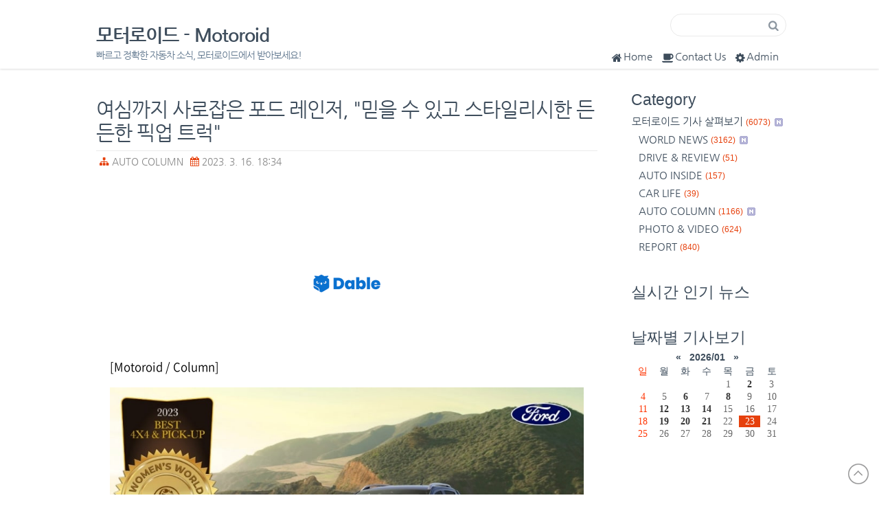

--- FILE ---
content_type: text/html;charset=UTF-8
request_url: https://motoroid.tistory.com/3597
body_size: 61856
content:
<!DOCTYPE html>
<html lang="ko">
                                                                                <head>
                <script type="text/javascript">if (!window.T) { window.T = {} }
window.T.config = {"TOP_SSL_URL":"https://www.tistory.com","PREVIEW":false,"ROLE":"guest","PREV_PAGE":"","NEXT_PAGE":"","BLOG":{"id":2350605,"name":"motoroid","title":"모터로이드 - Motoroid","isDormancy":false,"nickName":"모터로이드 - Motoroid","status":"open","profileStatus":"normal"},"NEED_COMMENT_LOGIN":false,"COMMENT_LOGIN_CONFIRM_MESSAGE":"","LOGIN_URL":"https://www.tistory.com/auth/login/?redirectUrl=https://motoroid.tistory.com/3597","DEFAULT_URL":"https://motoroid.tistory.com","USER":{"name":null,"homepage":null,"id":0,"profileImage":null},"SUBSCRIPTION":{"status":"none","isConnected":false,"isPending":false,"isWait":false,"isProcessing":false,"isNone":true},"IS_LOGIN":false,"HAS_BLOG":false,"IS_SUPPORT":false,"IS_SCRAPABLE":false,"TOP_URL":"http://www.tistory.com","JOIN_URL":"https://www.tistory.com/member/join","PHASE":"prod","ROLE_GROUP":"visitor"};
window.T.entryInfo = {"entryId":3597,"isAuthor":false,"categoryId":666141,"categoryLabel":"AUTO COLUMN"};
window.appInfo = {"domain":"tistory.com","topUrl":"https://www.tistory.com","loginUrl":"https://www.tistory.com/auth/login","logoutUrl":"https://www.tistory.com/auth/logout"};
window.initData = {};

window.TistoryBlog = {
    basePath: "",
    url: "https://motoroid.tistory.com",
    tistoryUrl: "https://motoroid.tistory.com",
    manageUrl: "https://motoroid.tistory.com/manage",
    token: "Njm2DgesJhnBOv5G+KpTFwmd5dfVtC8x97Ak4UAJT8C1dnnlJGlt2quOVfkuYXRv"
};
var servicePath = "";
var blogURL = "";</script>

                
                
                
                        <!-- BusinessLicenseInfo - START -->
        
            <link href="https://tistory1.daumcdn.net/tistory_admin/userblog/userblog-7c7a62cfef2026f12ec313f0ebcc6daafb4361d7/static/plugin/BusinessLicenseInfo/style.css" rel="stylesheet" type="text/css"/>

            <script>function switchFold(entryId) {
    var businessLayer = document.getElementById("businessInfoLayer_" + entryId);

    if (businessLayer) {
        if (businessLayer.className.indexOf("unfold_license") > 0) {
            businessLayer.className = "business_license_layer";
        } else {
            businessLayer.className = "business_license_layer unfold_license";
        }
    }
}
</script>

        
        <!-- BusinessLicenseInfo - END -->
        <!-- DaumShow - START -->
        <style type="text/css">#daumSearchBox {
    height: 21px;
    background-image: url(//i1.daumcdn.net/imgsrc.search/search_all/show/tistory/plugin/bg_search2_2.gif);
    margin: 5px auto;
    padding: 0;
}

#daumSearchBox input {
    background: none;
    margin: 0;
    padding: 0;
    border: 0;
}

#daumSearchBox #daumLogo {
    width: 34px;
    height: 21px;
    float: left;
    margin-right: 5px;
    background-image: url(//i1.daumcdn.net/img-media/tistory/img/bg_search1_2_2010ci.gif);
}

#daumSearchBox #show_q {
    background-color: transparent;
    border: none;
    font: 12px Gulim, Sans-serif;
    color: #555;
    margin-top: 4px;
    margin-right: 15px;
    float: left;
}

#daumSearchBox #show_btn {
    background-image: url(//i1.daumcdn.net/imgsrc.search/search_all/show/tistory/plugin/bt_search_2.gif);
    width: 37px;
    height: 21px;
    float: left;
    margin: 0;
    cursor: pointer;
    text-indent: -1000em;
}
</style>

        <!-- DaumShow - END -->

<!-- PreventCopyContents - START -->
<meta content="no" http-equiv="imagetoolbar"/>

<!-- PreventCopyContents - END -->

<!-- System - START -->
<script src="//pagead2.googlesyndication.com/pagead/js/adsbygoogle.js" async="async" data-ad-host="ca-host-pub-9691043933427338" data-ad-client="ca-pub-1284292407904724"></script>
<!-- System - END -->

        <!-- GoogleSearchConsole - START -->
        
<!-- BEGIN GOOGLE_SITE_VERIFICATION -->
<meta name="google-site-verification" content="HgM3ZTxWHxNSrbWQ6a2GuYZFQA3pVPZVDtLtKtR4pAs"/>
<!-- END GOOGLE_SITE_VERIFICATION -->

        <!-- GoogleSearchConsole - END -->

        <!-- TistoryProfileLayer - START -->
        <link href="https://tistory1.daumcdn.net/tistory_admin/userblog/userblog-7c7a62cfef2026f12ec313f0ebcc6daafb4361d7/static/plugin/TistoryProfileLayer/style.css" rel="stylesheet" type="text/css"/>
<script type="text/javascript" src="https://tistory1.daumcdn.net/tistory_admin/userblog/userblog-7c7a62cfef2026f12ec313f0ebcc6daafb4361d7/static/plugin/TistoryProfileLayer/script.js"></script>

        <!-- TistoryProfileLayer - END -->

                
                <meta http-equiv="X-UA-Compatible" content="IE=Edge">
<meta name="format-detection" content="telephone=no">
<script src="//t1.daumcdn.net/tistory_admin/lib/jquery/jquery-3.5.1.min.js" integrity="sha256-9/aliU8dGd2tb6OSsuzixeV4y/faTqgFtohetphbbj0=" crossorigin="anonymous"></script>
<script type="text/javascript" src="//t1.daumcdn.net/tiara/js/v1/tiara-1.2.0.min.js"></script><meta name="referrer" content="always"/>
<meta name="google-adsense-platform-account" content="ca-host-pub-9691043933427338"/>
<meta name="google-adsense-platform-domain" content="tistory.com"/>
<meta name="google-adsense-account" content="ca-pub-1284292407904724"/>
<meta name="dable:item_id" content="3597"/>
<meta name="article:published_time" content="2023-03-16T18:34:12+09:00"/>
<meta name="description" content="[Motoroid / Column] 포드 레인저가 전 세계 여성들이 뽑은 '2023 여성 세계 올해의 차'에 선정됐다. 여성 세계 올해의 차(2023 WWCOTY) 선정은 5개 대륙 45개국에서 온 63명의 여성 기자들로 구성된 심사위원단에 의해 투표로 결정된다. 이들은 자동차 산업을 통틀어 전원 여자로 구성된 유일한 심사위원단이다. 판정 기준은 안전성, 주행, 편의성, 디자인, 연비, 환경에 미치는 영향, 가성비의 7가지 범주로 평가된다. 레인저의 다양한 능력에 깊은 인상을 받은 WWCOTY 심사위원들은 레인저에 대해 &quot;믿을 수 있고, 스타일리시하며 카리스마 있는 픽업&quot;이라 평가했으며, &quot;어떤 지형에서도 쉽게 주행하는 오프로드 차량으로서의 효율성과 더불어 화물칸을 필두로 한 실용성까지 챙겼다&quot;고 강조했.."/>
<meta property="og:type" content="article"/>
<meta property="og:url" content="https://motoroid.tistory.com/3597"/>
<meta property="og.article.author" content="모터로이드 - Motoroid"/>
<meta property="og:site_name" content="모터로이드 - Motoroid"/>
<meta property="og:title" content="여심까지 사로잡은 포드 레인저, &quot;믿을 수 있고 스타일리시한 든든한 픽업 트럭&quot;"/>
<meta name="by" content="모터로이드 - Motoroid"/>
<meta property="og:description" content="[Motoroid / Column] 포드 레인저가 전 세계 여성들이 뽑은 '2023 여성 세계 올해의 차'에 선정됐다. 여성 세계 올해의 차(2023 WWCOTY) 선정은 5개 대륙 45개국에서 온 63명의 여성 기자들로 구성된 심사위원단에 의해 투표로 결정된다. 이들은 자동차 산업을 통틀어 전원 여자로 구성된 유일한 심사위원단이다. 판정 기준은 안전성, 주행, 편의성, 디자인, 연비, 환경에 미치는 영향, 가성비의 7가지 범주로 평가된다. 레인저의 다양한 능력에 깊은 인상을 받은 WWCOTY 심사위원들은 레인저에 대해 &quot;믿을 수 있고, 스타일리시하며 카리스마 있는 픽업&quot;이라 평가했으며, &quot;어떤 지형에서도 쉽게 주행하는 오프로드 차량으로서의 효율성과 더불어 화물칸을 필두로 한 실용성까지 챙겼다&quot;고 강조했.."/>
<meta property="og:image" content="https://img1.daumcdn.net/thumb/R800x0/?scode=mtistory2&fname=https%3A%2F%2Fblog.kakaocdn.net%2Fdna%2FwKBk0%2Fbtr37ArgJCe%2FAAAAAAAAAAAAAAAAAAAAAH4zflAGbUhfYk6BOApER4kT8xDVJNg_aLBSVnWqxIJz%2Fimg.jpg%3Fcredential%3DyqXZFxpELC7KVnFOS48ylbz2pIh7yKj8%26expires%3D1769871599%26allow_ip%3D%26allow_referer%3D%26signature%3DGtjf0yZK%252BOoiErmaPu%252BxLK9qL%252Bw%253D"/>
<meta property="article:section" content="'자동차'"/>
<meta name="twitter:card" content="summary_large_image"/>
<meta name="twitter:site" content="@TISTORY"/>
<meta name="twitter:title" content="여심까지 사로잡은 포드 레인저, &quot;믿을 수 있고 스타일리시한 든든한 픽업 트럭&quot;"/>
<meta name="twitter:description" content="[Motoroid / Column] 포드 레인저가 전 세계 여성들이 뽑은 '2023 여성 세계 올해의 차'에 선정됐다. 여성 세계 올해의 차(2023 WWCOTY) 선정은 5개 대륙 45개국에서 온 63명의 여성 기자들로 구성된 심사위원단에 의해 투표로 결정된다. 이들은 자동차 산업을 통틀어 전원 여자로 구성된 유일한 심사위원단이다. 판정 기준은 안전성, 주행, 편의성, 디자인, 연비, 환경에 미치는 영향, 가성비의 7가지 범주로 평가된다. 레인저의 다양한 능력에 깊은 인상을 받은 WWCOTY 심사위원들은 레인저에 대해 &quot;믿을 수 있고, 스타일리시하며 카리스마 있는 픽업&quot;이라 평가했으며, &quot;어떤 지형에서도 쉽게 주행하는 오프로드 차량으로서의 효율성과 더불어 화물칸을 필두로 한 실용성까지 챙겼다&quot;고 강조했.."/>
<meta property="twitter:image" content="https://img1.daumcdn.net/thumb/R800x0/?scode=mtistory2&fname=https%3A%2F%2Fblog.kakaocdn.net%2Fdna%2FwKBk0%2Fbtr37ArgJCe%2FAAAAAAAAAAAAAAAAAAAAAH4zflAGbUhfYk6BOApER4kT8xDVJNg_aLBSVnWqxIJz%2Fimg.jpg%3Fcredential%3DyqXZFxpELC7KVnFOS48ylbz2pIh7yKj8%26expires%3D1769871599%26allow_ip%3D%26allow_referer%3D%26signature%3DGtjf0yZK%252BOoiErmaPu%252BxLK9qL%252Bw%253D"/>
<meta content="https://motoroid.tistory.com/3597" property="dg:plink" content="https://motoroid.tistory.com/3597"/>
<meta name="plink"/>
<meta name="title" content="여심까지 사로잡은 포드 레인저, &quot;믿을 수 있고 스타일리시한 든든한 픽업 트럭&quot;"/>
<meta name="article:media_name" content="모터로이드 - Motoroid"/>
<meta property="article:mobile_url" content="https://motoroid.tistory.com/m/3597"/>
<meta property="article:pc_url" content="https://motoroid.tistory.com/3597"/>
<meta property="article:mobile_view_url" content="https://motoroid.tistory.com/m/3597"/>
<meta property="article:pc_view_url" content="https://motoroid.tistory.com/3597"/>
<meta property="article:talk_channel_view_url" content="https://motoroid.tistory.com/m/3597"/>
<meta property="article:pc_service_home" content="https://www.tistory.com"/>
<meta property="article:mobile_service_home" content="https://www.tistory.com/m"/>
<meta property="article:txid" content="2350605_3597"/>
<meta property="article:published_time" content="2023-03-16T18:34:12+09:00"/>
<meta property="og:regDate" content="20230316063412"/>
<meta property="article:modified_time" content="2023-03-16T18:34:12+09:00"/>
<script type="module" src="https://tistory1.daumcdn.net/tistory_admin/userblog/userblog-7c7a62cfef2026f12ec313f0ebcc6daafb4361d7/static/pc/dist/index.js" defer=""></script>
<script type="text/javascript" src="https://tistory1.daumcdn.net/tistory_admin/userblog/userblog-7c7a62cfef2026f12ec313f0ebcc6daafb4361d7/static/pc/dist/index-legacy.js" defer="" nomodule="true"></script>
<script type="text/javascript" src="https://tistory1.daumcdn.net/tistory_admin/userblog/userblog-7c7a62cfef2026f12ec313f0ebcc6daafb4361d7/static/pc/dist/polyfills-legacy.js" defer="" nomodule="true"></script>
<link rel="stylesheet" type="text/css" href="https://t1.daumcdn.net/tistory_admin/www/style/font.css"/>
<link rel="stylesheet" type="text/css" href="https://tistory1.daumcdn.net/tistory_admin/userblog/userblog-7c7a62cfef2026f12ec313f0ebcc6daafb4361d7/static/style/content.css"/>
<link rel="stylesheet" type="text/css" href="https://tistory1.daumcdn.net/tistory_admin/userblog/userblog-7c7a62cfef2026f12ec313f0ebcc6daafb4361d7/static/pc/dist/index.css"/>
<script type="text/javascript">(function() {
    var tjQuery = jQuery.noConflict(true);
    window.tjQuery = tjQuery;
    window.orgjQuery = window.jQuery; window.jQuery = tjQuery;
    window.jQuery = window.orgjQuery; delete window.orgjQuery;
})()</script>
<script type="text/javascript" src="https://tistory1.daumcdn.net/tistory_admin/userblog/userblog-7c7a62cfef2026f12ec313f0ebcc6daafb4361d7/static/script/base.js"></script>
<script type="text/javascript" src="//developers.kakao.com/sdk/js/kakao.min.js"></script>

                
<meta name="naver-site-verification" content="cdae67a1dcc0080ff85550fdab908cc7ed9bebe6"/>
<meta name="google-site-verification" content="WXwCQ2W-ulT5BfRvWfwRJWoH3331zNmD0i88fmtcA40" />
<meta charset="utf-8">
<meta http-equiv="X-UA-Compatible" content="IE=edge,chrome=1">
<meta name="viewport" content="width=device-width, initial-scale=1, maximum-scale=2, user-scalable=yes">
<meta name="author" content="모터로이드 - Motoroid">
<meta name="generator" content="모터로이드 - Motoroid">
<meta name="description" content="빠르고 정확한 자동차 소식, 모터로이드에서 받아보세요!">
<meta property="fb:app_id" content="1472176256407209" />
<title>모터로이드</title>
<link rel="shortcut icon" href="https://tistory1.daumcdn.net/tistory/2350605/skin/images/daisy.ico" />
<link rel="alternate" type="application/rss+xml" title="모터로이드 - Motoroid" href="https://motoroid.tistory.com/rss">
<!-- Fonts START -->
<link href="http://fonts.googleapis.com/css?family=Open+Sans:300,400,600,700|PT+Sans+Narrow|Source+Sans+Pro:200,300,400,600,700,900&amp;subset=all" rel="stylesheet" type="text/css">
<!-- Fonts END -->
<link rel="stylesheet" href="https://tistory1.daumcdn.net/tistory/2350605/skin/images/font-awesome.min.css?_version_=1738440454">
<link rel="stylesheet" href="https://tistory1.daumcdn.net/tistory/2350605/skin/style.css?_version_=1738440454">
<!--[if lt IE 9]>
<script async src="//cdnjs.cloudflare.com/ajax/libs/html5shiv/3.7.2/html5shiv.min.js"></script>
<script src="https://oss.maxcdn.com/respond/1.4.2/respond.min.js"></script>
<![endif]-->
<script type="text/javascript" src="https://ajax.googleapis.com/ajax/libs/jquery/1.8.3/jquery.min.js"></script>
<script type="text/javascript">
    function showHideLayers() { //v9.0
      var i,p,v,obj,args=showHideLayers.arguments;
      for (i=0; i<(args.length-2); i+=3) 
      with (document) if (getElementById && ((obj=getElementById(args[i]))!=null)) { v=args[i+2];
        if (obj.style) { obj=obj.style; v=(v=='show')?'block':(v=='hide')?'none':v; }
        obj.display=v; }
    }
</script>
<script type="text/javascript">
if (navigator.userAgent.match(/IEMobile\/10\.0/)) {
  var msViewportStyle = document.createElement('style')
  msViewportStyle.appendChild(
    document.createTextNode(
      '@-ms-viewport{width:auto!important}'
    )
  )
  document.querySelector('head').appendChild(msViewportStyle)
}
</script>
	
	<script data-ad-client="ca-pub-1284292407904724" async src="https://pagead2.googlesyndication.com/pagead/js/adsbygoogle.js"></script>

<script async src="https://pagead2.googlesyndication.com/pagead/js/adsbygoogle.js?client=ca-pub-1284292407904724"
     crossorigin="anonymous"></script>

     <meta name="naver-site-verification" content="d013b23465dff5ecfa4db8d8addc0977800cd84d" />


                
                
                <style type="text/css">.another_category {
    border: 1px solid #E5E5E5;
    padding: 10px 10px 5px;
    margin: 10px 0;
    clear: both;
}

.another_category h4 {
    font-size: 12px !important;
    margin: 0 !important;
    border-bottom: 1px solid #E5E5E5 !important;
    padding: 2px 0 6px !important;
}

.another_category h4 a {
    font-weight: bold !important;
}

.another_category table {
    table-layout: fixed;
    border-collapse: collapse;
    width: 100% !important;
    margin-top: 10px !important;
}

* html .another_category table {
    width: auto !important;
}

*:first-child + html .another_category table {
    width: auto !important;
}

.another_category th, .another_category td {
    padding: 0 0 4px !important;
}

.another_category th {
    text-align: left;
    font-size: 12px !important;
    font-weight: normal;
    word-break: break-all;
    overflow: hidden;
    line-height: 1.5;
}

.another_category td {
    text-align: right;
    width: 80px;
    font-size: 11px;
}

.another_category th a {
    font-weight: normal;
    text-decoration: none;
    border: none !important;
}

.another_category th a.current {
    font-weight: bold;
    text-decoration: none !important;
    border-bottom: 1px solid !important;
}

.another_category th span {
    font-weight: normal;
    text-decoration: none;
    font: 10px Tahoma, Sans-serif;
    border: none !important;
}

.another_category_color_gray, .another_category_color_gray h4 {
    border-color: #E5E5E5 !important;
}

.another_category_color_gray * {
    color: #909090 !important;
}

.another_category_color_gray th a.current {
    border-color: #909090 !important;
}

.another_category_color_gray h4, .another_category_color_gray h4 a {
    color: #737373 !important;
}

.another_category_color_red, .another_category_color_red h4 {
    border-color: #F6D4D3 !important;
}

.another_category_color_red * {
    color: #E86869 !important;
}

.another_category_color_red th a.current {
    border-color: #E86869 !important;
}

.another_category_color_red h4, .another_category_color_red h4 a {
    color: #ED0908 !important;
}

.another_category_color_green, .another_category_color_green h4 {
    border-color: #CCE7C8 !important;
}

.another_category_color_green * {
    color: #64C05B !important;
}

.another_category_color_green th a.current {
    border-color: #64C05B !important;
}

.another_category_color_green h4, .another_category_color_green h4 a {
    color: #3EA731 !important;
}

.another_category_color_blue, .another_category_color_blue h4 {
    border-color: #C8DAF2 !important;
}

.another_category_color_blue * {
    color: #477FD6 !important;
}

.another_category_color_blue th a.current {
    border-color: #477FD6 !important;
}

.another_category_color_blue h4, .another_category_color_blue h4 a {
    color: #1960CA !important;
}

.another_category_color_violet, .another_category_color_violet h4 {
    border-color: #E1CEEC !important;
}

.another_category_color_violet * {
    color: #9D64C5 !important;
}

.another_category_color_violet th a.current {
    border-color: #9D64C5 !important;
}

.another_category_color_violet h4, .another_category_color_violet h4 a {
    color: #7E2CB5 !important;
}
</style>

                
                <link rel="stylesheet" type="text/css" href="https://tistory1.daumcdn.net/tistory_admin/userblog/userblog-7c7a62cfef2026f12ec313f0ebcc6daafb4361d7/static/style/revenue.css"/>
<link rel="canonical" href="https://motoroid.tistory.com/3597"/>

<!-- BEGIN STRUCTURED_DATA -->
<script type="application/ld+json">
    {"@context":"http://schema.org","@type":"BlogPosting","mainEntityOfPage":{"@id":"https://motoroid.tistory.com/3597","name":null},"url":"https://motoroid.tistory.com/3597","headline":"여심까지 사로잡은 포드 레인저, &quot;믿을 수 있고 스타일리시한 든든한 픽업 트럭&quot;","description":"[Motoroid / Column] 포드 레인저가 전 세계 여성들이 뽑은 '2023 여성 세계 올해의 차'에 선정됐다. 여성 세계 올해의 차(2023 WWCOTY) 선정은 5개 대륙 45개국에서 온 63명의 여성 기자들로 구성된 심사위원단에 의해 투표로 결정된다. 이들은 자동차 산업을 통틀어 전원 여자로 구성된 유일한 심사위원단이다. 판정 기준은 안전성, 주행, 편의성, 디자인, 연비, 환경에 미치는 영향, 가성비의 7가지 범주로 평가된다. 레인저의 다양한 능력에 깊은 인상을 받은 WWCOTY 심사위원들은 레인저에 대해 &quot;믿을 수 있고, 스타일리시하며 카리스마 있는 픽업&quot;이라 평가했으며, &quot;어떤 지형에서도 쉽게 주행하는 오프로드 차량으로서의 효율성과 더불어 화물칸을 필두로 한 실용성까지 챙겼다&quot;고 강조했..","author":{"@type":"Person","name":"모터로이드 - Motoroid","logo":null},"image":{"@type":"ImageObject","url":"https://img1.daumcdn.net/thumb/R800x0/?scode=mtistory2&fname=https%3A%2F%2Fblog.kakaocdn.net%2Fdna%2FwKBk0%2Fbtr37ArgJCe%2FAAAAAAAAAAAAAAAAAAAAAH4zflAGbUhfYk6BOApER4kT8xDVJNg_aLBSVnWqxIJz%2Fimg.jpg%3Fcredential%3DyqXZFxpELC7KVnFOS48ylbz2pIh7yKj8%26expires%3D1769871599%26allow_ip%3D%26allow_referer%3D%26signature%3DGtjf0yZK%252BOoiErmaPu%252BxLK9qL%252Bw%253D","width":"800px","height":"800px"},"datePublished":"2023-03-16T18:34:12+09:00","dateModified":"2023-03-16T18:34:12+09:00","publisher":{"@type":"Organization","name":"TISTORY","logo":{"@type":"ImageObject","url":"https://t1.daumcdn.net/tistory_admin/static/images/openGraph/opengraph.png","width":"800px","height":"800px"}}}
</script>
<!-- END STRUCTURED_DATA -->
<link rel="stylesheet" type="text/css" href="https://tistory1.daumcdn.net/tistory_admin/userblog/userblog-7c7a62cfef2026f12ec313f0ebcc6daafb4361d7/static/style/dialog.css"/>
<link rel="stylesheet" type="text/css" href="//t1.daumcdn.net/tistory_admin/www/style/top/font.css"/>
<link rel="stylesheet" type="text/css" href="https://tistory1.daumcdn.net/tistory_admin/userblog/userblog-7c7a62cfef2026f12ec313f0ebcc6daafb4361d7/static/style/postBtn.css"/>
<link rel="stylesheet" type="text/css" href="https://tistory1.daumcdn.net/tistory_admin/userblog/userblog-7c7a62cfef2026f12ec313f0ebcc6daafb4361d7/static/style/tistory.css"/>
<script type="text/javascript" src="https://tistory1.daumcdn.net/tistory_admin/userblog/userblog-7c7a62cfef2026f12ec313f0ebcc6daafb4361d7/static/script/common.js"></script>

                
                </head>
                                                <body>
                
                
                
<div id="fb-root"></div>

	
<!-- Go to www.addthis.com/dashboard to customize your tools --> <script type="text/javascript" src="//s7.addthis.com/js/300/addthis_widget.js#pubid=ra-58427bbbd14c1202"></script> 
	
<a name="Top" id="Top"></a>

    <div id="header">
        <div class="container">
            <h1><a href="https://motoroid.tistory.com/">모터로이드 - Motoroid</a></h1>
            <div id="blogDesc">빠르고 정확한 자동차 소식, 모터로이드에서 받아보세요!</div>
            <!--div class="blogMenu">  </div-->
            <div class="blogMenu">
                <ul>
                    <li class="home"><a href="https://motoroid.tistory.com/" title="Home"><i class="fa fa-home"></i>Home</a></li>
                    <li class="guest"><a href="https://motoroid.tistory.com/guestbook" title="Guest Book"><i class="fa fa-coffee"></i>Contact Us</a></li>
                    <li class="admin"><a href="https://motoroid.tistory.com/manage" title="Admin"><i class="fa fa-cog"></i>Admin</a></li>
                    <li class="cate"><a href="#" onClick="showHideLayers('category','','show'); return false" title="Category"><i class="fa fa-navicon"></i>Category</a></li>
                </ul>
            </div>
            <!-- 검색 모듈 -->
            <div id="searchBox">
                
                    <input type="text" name="search" value="" onkeypress="if (event.keyCode == 13) { try {
    window.location.href = '/search' + '/' + looseURIEncode(document.getElementsByName('search')[0].value);
    document.getElementsByName('search')[0].value = '';
    return false;
} catch (e) {} }" class="input"/>
                    <input value="Search" type="button" onclick="try {
    window.location.href = '/search' + '/' + looseURIEncode(document.getElementsByName('search')[0].value);
    document.getElementsByName('search')[0].value = '';
    return false;
} catch (e) {}" class="submit"/>
                
            </div>
        </div>
    </div>
    <!-- header close -->
    <div id="mainpage">
        <div class="container">
            <div id="content">
                
                
                
                
                
                
                
                
    
    <div class="entry">
        <div class="titleWrap">
            <h2><a href="/3597">여심까지 사로잡은 포드 레인저, &quot;믿을 수 있고 스타일리시한 든든한 픽업 트럭&quot;</a></h2>
            <div class="postInfo"><span class="category"><i class="fa fa-sitemap"></i> <a href="/category/AUTO%20COLUMN">AUTO COLUMN</a> </span> <span class="date"><i class="fa fa-calendar"></i> 2023. 3. 16. 18:34</span></div>
            
        </div>
        <!-- titleWrap close -->
        
        <div class="article"> 
            <!-- 포스팅 상단 광고부분 / 반응형입니다. 웹용과 모바일용 광고 함께 게재하세요-->
            <!--div class="ad_wt">웹용 상단</div>
            <div class="ad_mt">모바일용 상단</div>
            <!-- // 포스팅 상단 광고부분 -->
            <div itemprop="articleBody">
            
                    <!-- System - START -->
        <div class="revenue_unit_wrap">
  <div class="revenue_unit_item adsense responsive">
    <div class="revenue_unit_info">반응형</div>
    <script src="//pagead2.googlesyndication.com/pagead/js/adsbygoogle.js" async="async"></script>
    <ins class="adsbygoogle" style="display: block;" data-ad-host="ca-host-pub-9691043933427338" data-ad-client="ca-pub-1284292407904724" data-ad-format="auto"></ins>
    <script>(adsbygoogle = window.adsbygoogle || []).push({});</script>
  </div>
</div>
<div class="revenue_unit_wrap">
  <div class="revenue_unit_item dable" style="height: 170px;">
    <div class="revenue_unit_info">728x170</div>
    <div id="dablewidget_ko81ywP7" data-widget_id="ko81ywP7">
      <script>(function(d,a,b,l,e,_) {
    if(d[b]&&d[b].q)return;d[b]=function(){(d[b].q=d[b].q||[]).push(arguments)};e=a.createElement(l);
    e.async=1;e.charset='utf-8';e.src='//static.dable.io/dist/plugin.min.js';
    _=a.getElementsByTagName(l)[0];_.parentNode.insertBefore(e,_);
    })(window,document,'dable','script');
dable('setService', 'motoroid.tistory.com');
dable('sendLogOnce');
dable('renderWidget', 'dablewidget_ko81ywP7', {ignore_items: true});</script>
    </div>
  </div>
</div>
        <!-- System - END -->

            <div class="contents_style"><p data-ke-size="size18"><span style="font-family: 'Noto Sans Demilight', 'Noto Sans KR'; color: #000000;">[Motoroid / Column]</span></p>
<p><figure class="imageblock alignCenter" data-ke-mobileStyle="widthOrigin" data-filename="dvadv.jpg" data-origin-width="881" data-origin-height="495"><span data-url="https://blog.kakaocdn.net/dna/MHuy5/btr38Nw6itw/AAAAAAAAAAAAAAAAAAAAAHLqbKxZhiljwDOrPt-Uw2znmfdGY-BVCy30dyz_GyKQ/img.jpg?credential=yqXZFxpELC7KVnFOS48ylbz2pIh7yKj8&expires=1769871599&allow_ip=&allow_referer=&signature=98C3XwsnV1mi7nhwf7HSBJgO%2F4E%3D" data-phocus="https://blog.kakaocdn.net/dna/MHuy5/btr38Nw6itw/AAAAAAAAAAAAAAAAAAAAAHLqbKxZhiljwDOrPt-Uw2znmfdGY-BVCy30dyz_GyKQ/img.jpg?credential=yqXZFxpELC7KVnFOS48ylbz2pIh7yKj8&expires=1769871599&allow_ip=&allow_referer=&signature=98C3XwsnV1mi7nhwf7HSBJgO%2F4E%3D" data-alt="포드&amp;nbsp;레인저"><img src="https://blog.kakaocdn.net/dna/MHuy5/btr38Nw6itw/AAAAAAAAAAAAAAAAAAAAAHLqbKxZhiljwDOrPt-Uw2znmfdGY-BVCy30dyz_GyKQ/img.jpg?credential=yqXZFxpELC7KVnFOS48ylbz2pIh7yKj8&expires=1769871599&allow_ip=&allow_referer=&signature=98C3XwsnV1mi7nhwf7HSBJgO%2F4E%3D" srcset="https://img1.daumcdn.net/thumb/R1280x0/?scode=mtistory2&fname=https%3A%2F%2Fblog.kakaocdn.net%2Fdna%2FMHuy5%2Fbtr38Nw6itw%2FAAAAAAAAAAAAAAAAAAAAAHLqbKxZhiljwDOrPt-Uw2znmfdGY-BVCy30dyz_GyKQ%2Fimg.jpg%3Fcredential%3DyqXZFxpELC7KVnFOS48ylbz2pIh7yKj8%26expires%3D1769871599%26allow_ip%3D%26allow_referer%3D%26signature%3D98C3XwsnV1mi7nhwf7HSBJgO%252F4E%253D" onerror="this.onerror=null; this.src='//t1.daumcdn.net/tistory_admin/static/images/no-image-v1.png'; this.srcset='//t1.daumcdn.net/tistory_admin/static/images/no-image-v1.png';" loading="lazy" width="881" height="495" data-filename="dvadv.jpg" data-origin-width="881" data-origin-height="495"/></span><figcaption>포드&nbsp;레인저</figcaption>
</figure>
</p>
<p data-ke-size="size18"><span style="font-family: 'Noto Sans Demilight', 'Noto Sans KR'; color: #000000;">포드&nbsp;레인저가&nbsp;전&nbsp;세계&nbsp;여성들이&nbsp;뽑은&nbsp;'2023&nbsp;여성&nbsp;세계&nbsp;올해의&nbsp;차'에&nbsp;선정됐다. </span><br /><br /><span style="font-family: 'Noto Sans Demilight', 'Noto Sans KR'; color: #000000;">여성&nbsp;세계&nbsp;올해의&nbsp;차(2023&nbsp;WWCOTY)&nbsp;선정은&nbsp;5개&nbsp;대륙&nbsp;45개국에서&nbsp;온&nbsp;63명의&nbsp;여성&nbsp;기자들로&nbsp;구성된&nbsp;심사위원단에&nbsp;의해&nbsp;투표로&nbsp;결정된다.&nbsp;이들은&nbsp;자동차&nbsp;산업을&nbsp;통틀어&nbsp;전원&nbsp;여자로&nbsp;구성된&nbsp;유일한&nbsp;심사위원단이다.</span></p>
<p data-ke-size="size18"><span style="font-family: 'Noto Sans Demilight', 'Noto Sans KR'; color: #000000;">
<script src="https://pagead2.googlesyndication.com/pagead/js/adsbygoogle.js?client=ca-pub-1284292407904724"></script>
<!-- 새로운 서식 --> <ins class="adsbygoogle" style="display: block;" data-ad-client="ca-pub-1284292407904724" data-ad-slot="3768834637" data-ad-format="auto" data-full-width-responsive="true"></ins>
<script>
     (adsbygoogle = window.adsbygoogle || []).push({});
</script>
</span></p>
<p><figure class="imageblock alignCenter" data-ke-mobileStyle="widthOrigin" data-filename="bgffgfgb.jpg" data-origin-width="1200" data-origin-height="675"><span data-url="https://blog.kakaocdn.net/dna/z6ayq/btr4bkBq5xp/AAAAAAAAAAAAAAAAAAAAACHGQpFt6Oray1pJBoCIozJHCBIR0VOEUUj41L73tB4B/img.jpg?credential=yqXZFxpELC7KVnFOS48ylbz2pIh7yKj8&expires=1769871599&allow_ip=&allow_referer=&signature=LKGkGNdRh14fMCvQ0Je6hBu3pSY%3D" data-phocus="https://blog.kakaocdn.net/dna/z6ayq/btr4bkBq5xp/AAAAAAAAAAAAAAAAAAAAACHGQpFt6Oray1pJBoCIozJHCBIR0VOEUUj41L73tB4B/img.jpg?credential=yqXZFxpELC7KVnFOS48ylbz2pIh7yKj8&expires=1769871599&allow_ip=&allow_referer=&signature=LKGkGNdRh14fMCvQ0Je6hBu3pSY%3D"><img src="https://blog.kakaocdn.net/dna/z6ayq/btr4bkBq5xp/AAAAAAAAAAAAAAAAAAAAACHGQpFt6Oray1pJBoCIozJHCBIR0VOEUUj41L73tB4B/img.jpg?credential=yqXZFxpELC7KVnFOS48ylbz2pIh7yKj8&expires=1769871599&allow_ip=&allow_referer=&signature=LKGkGNdRh14fMCvQ0Je6hBu3pSY%3D" srcset="https://img1.daumcdn.net/thumb/R1280x0/?scode=mtistory2&fname=https%3A%2F%2Fblog.kakaocdn.net%2Fdna%2Fz6ayq%2Fbtr4bkBq5xp%2FAAAAAAAAAAAAAAAAAAAAACHGQpFt6Oray1pJBoCIozJHCBIR0VOEUUj41L73tB4B%2Fimg.jpg%3Fcredential%3DyqXZFxpELC7KVnFOS48ylbz2pIh7yKj8%26expires%3D1769871599%26allow_ip%3D%26allow_referer%3D%26signature%3DLKGkGNdRh14fMCvQ0Je6hBu3pSY%253D" onerror="this.onerror=null; this.src='//t1.daumcdn.net/tistory_admin/static/images/no-image-v1.png'; this.srcset='//t1.daumcdn.net/tistory_admin/static/images/no-image-v1.png';" loading="lazy" width="1200" height="675" data-filename="bgffgfgb.jpg" data-origin-width="1200" data-origin-height="675"/></span></figure>
</p>
<p data-ke-size="size18"><span style="font-family: 'Noto Sans Demilight', 'Noto Sans KR'; color: #000000;">판정 기준은 안전성, 주행, 편의성, 디자인, 연비, 환경에 미치는 영향, 가성비의 7가지 범주로 평가된다. 레인저의 다양한 능력에 깊은 인상을 받은 WWCOTY 심사위원들은 레인저에 대해 "믿을 수 있고, 스타일리시하며 카리스마 있는 픽업"이라 평가했으며, "어떤 지형에서도 쉽게 주행하는 오프로드 차량으로서의 효율성과 더불어 화물칸을 필두로 한 실용성까지 챙겼다"고 강조했다. </span></p>
<p><figure class="imageblock alignCenter" data-ke-mobileStyle="widthOrigin" data-filename="fsfbssb.jpg" data-origin-width="877" data-origin-height="572"><span data-url="https://blog.kakaocdn.net/dna/wKBk0/btr37ArgJCe/AAAAAAAAAAAAAAAAAAAAAH4zflAGbUhfYk6BOApER4kT8xDVJNg_aLBSVnWqxIJz/img.jpg?credential=yqXZFxpELC7KVnFOS48ylbz2pIh7yKj8&expires=1769871599&allow_ip=&allow_referer=&signature=Gtjf0yZK%2BOoiErmaPu%2BxLK9qL%2Bw%3D" data-phocus="https://blog.kakaocdn.net/dna/wKBk0/btr37ArgJCe/AAAAAAAAAAAAAAAAAAAAAH4zflAGbUhfYk6BOApER4kT8xDVJNg_aLBSVnWqxIJz/img.jpg?credential=yqXZFxpELC7KVnFOS48ylbz2pIh7yKj8&expires=1769871599&allow_ip=&allow_referer=&signature=Gtjf0yZK%2BOoiErmaPu%2BxLK9qL%2Bw%3D"><img src="https://blog.kakaocdn.net/dna/wKBk0/btr37ArgJCe/AAAAAAAAAAAAAAAAAAAAAH4zflAGbUhfYk6BOApER4kT8xDVJNg_aLBSVnWqxIJz/img.jpg?credential=yqXZFxpELC7KVnFOS48ylbz2pIh7yKj8&expires=1769871599&allow_ip=&allow_referer=&signature=Gtjf0yZK%2BOoiErmaPu%2BxLK9qL%2Bw%3D" srcset="https://img1.daumcdn.net/thumb/R1280x0/?scode=mtistory2&fname=https%3A%2F%2Fblog.kakaocdn.net%2Fdna%2FwKBk0%2Fbtr37ArgJCe%2FAAAAAAAAAAAAAAAAAAAAAH4zflAGbUhfYk6BOApER4kT8xDVJNg_aLBSVnWqxIJz%2Fimg.jpg%3Fcredential%3DyqXZFxpELC7KVnFOS48ylbz2pIh7yKj8%26expires%3D1769871599%26allow_ip%3D%26allow_referer%3D%26signature%3DGtjf0yZK%252BOoiErmaPu%252BxLK9qL%252Bw%253D" onerror="this.onerror=null; this.src='//t1.daumcdn.net/tistory_admin/static/images/no-image-v1.png'; this.srcset='//t1.daumcdn.net/tistory_admin/static/images/no-image-v1.png';" loading="lazy" width="877" height="572" data-filename="fsfbssb.jpg" data-origin-width="877" data-origin-height="572"/></span></figure>
</p>
<p data-ke-size="size18"><span style="font-family: 'Noto Sans Demilight', 'Noto Sans KR'; color: #000000;">관련해 포드 레인저의 프로그램 매니저인 나타샤 밀너는 "신형 레인저의 초기 작업부터 함께한 사람으로서 이번 레인저가 일과 가족, 놀이에 적합할 수 있도록 얼마나 많은 고객 피드백이 반영됐는지 자신할 수 있다"라며, "한 가정의 엄마로서도 레인저의 실용성과 첨단 운전자 보조 시스템은 충분히 어필되는 차량이다"고 평가했다.&nbsp;&nbsp; </span><br /><br /><span style="font-family: 'Noto Sans Demilight', 'Noto Sans KR'; color: #000000;">이어&nbsp;이번&nbsp;여성&nbsp;세계&nbsp;올해의&nbsp;차&nbsp;선정에&nbsp;관련해&nbsp;"레인저의&nbsp;세계적인&nbsp;매력과&nbsp;궁극적인&nbsp;능력을&nbsp;인정해준&nbsp;올해의&nbsp;여성&nbsp;차&nbsp;심사위원단에게&nbsp;감사드린다"라고&nbsp;전했다.</span></p>
<p data-ke-size="size18"><span style="font-family: 'Noto Sans Demilight', 'Noto Sans KR'; color: #000000;">
<script src="https://pagead2.googlesyndication.com/pagead/js/adsbygoogle.js?client=ca-pub-1284292407904724"></script>
<!-- 새로운 서식 --> <ins class="adsbygoogle" style="display: block;" data-ad-client="ca-pub-1284292407904724" data-ad-slot="3768834637" data-ad-format="auto" data-full-width-responsive="true"></ins>
<script>
     (adsbygoogle = window.adsbygoogle || []).push({});
</script>
</span></p>
<p><figure class="imageblock alignCenter" data-ke-mobileStyle="widthOrigin" data-filename="getgteegt.jpg" data-origin-width="1280" data-origin-height="853"><span data-url="https://blog.kakaocdn.net/dna/oWgvG/btr4aKUyBAU/AAAAAAAAAAAAAAAAAAAAAE3dfNUBzsWAtMOQ9F0UnayPs1wMTr7mFn0XwTqvCfEk/img.jpg?credential=yqXZFxpELC7KVnFOS48ylbz2pIh7yKj8&expires=1769871599&allow_ip=&allow_referer=&signature=%2BgxEthuohU3XrQXjS68B6ZxMibU%3D" data-phocus="https://blog.kakaocdn.net/dna/oWgvG/btr4aKUyBAU/AAAAAAAAAAAAAAAAAAAAAE3dfNUBzsWAtMOQ9F0UnayPs1wMTr7mFn0XwTqvCfEk/img.jpg?credential=yqXZFxpELC7KVnFOS48ylbz2pIh7yKj8&expires=1769871599&allow_ip=&allow_referer=&signature=%2BgxEthuohU3XrQXjS68B6ZxMibU%3D"><img src="https://blog.kakaocdn.net/dna/oWgvG/btr4aKUyBAU/AAAAAAAAAAAAAAAAAAAAAE3dfNUBzsWAtMOQ9F0UnayPs1wMTr7mFn0XwTqvCfEk/img.jpg?credential=yqXZFxpELC7KVnFOS48ylbz2pIh7yKj8&expires=1769871599&allow_ip=&allow_referer=&signature=%2BgxEthuohU3XrQXjS68B6ZxMibU%3D" srcset="https://img1.daumcdn.net/thumb/R1280x0/?scode=mtistory2&fname=https%3A%2F%2Fblog.kakaocdn.net%2Fdna%2FoWgvG%2Fbtr4aKUyBAU%2FAAAAAAAAAAAAAAAAAAAAAE3dfNUBzsWAtMOQ9F0UnayPs1wMTr7mFn0XwTqvCfEk%2Fimg.jpg%3Fcredential%3DyqXZFxpELC7KVnFOS48ylbz2pIh7yKj8%26expires%3D1769871599%26allow_ip%3D%26allow_referer%3D%26signature%3D%252BgxEthuohU3XrQXjS68B6ZxMibU%253D" onerror="this.onerror=null; this.src='//t1.daumcdn.net/tistory_admin/static/images/no-image-v1.png'; this.srcset='//t1.daumcdn.net/tistory_admin/static/images/no-image-v1.png';" loading="lazy" width="1280" height="853" data-filename="getgteegt.jpg" data-origin-width="1280" data-origin-height="853"/></span></figure>
</p>
<p data-ke-size="size18"><span style="font-family: 'Noto Sans Demilight', 'Noto Sans KR'; color: #000000;">한편 포드는 국제 여성의 날과 여성 역사의 달을 맞이해 '익스플로러 맨즈 온리 에디션'이라는 새로운 영상을 게재하며 현대차 발전에 있어 여성들이 이뤄낸 중요한 역할을 기념하는 아이디어를 선보였다. </span><br /><br /><span style="font-family: 'Noto Sans Demilight', 'Noto Sans KR'; color: #000000;">평범한&nbsp;자동차&nbsp;광고&nbsp;영상처럼&nbsp;보이는&nbsp;이&nbsp;영상에서&nbsp;소개된&nbsp;맨즈&nbsp;온리&nbsp;에디션&nbsp;익스플로러에는&nbsp;히터,&nbsp;앞유리&nbsp;와이퍼,&nbsp;방향&nbsp;지시등,&nbsp;브레이크&nbsp;라이트,&nbsp;GPS&nbsp;등&nbsp;여성이&nbsp;개발한&nbsp;수많은&nbsp;필수적인&nbsp;기능이&nbsp;제외되어&nbsp;나온다. </span></p>
<p><figure class="imageblock alignCenter" data-ke-mobileStyle="widthOrigin" data-filename="scasac.jpg" data-origin-width="881" data-origin-height="495"><span data-url="https://blog.kakaocdn.net/dna/cXVvNC/btr38NDR4wK/AAAAAAAAAAAAAAAAAAAAACFXNMyGfj31p17rWqWCr-PZJ4uOj7svZvKsqrZ2Tt2z/img.jpg?credential=yqXZFxpELC7KVnFOS48ylbz2pIh7yKj8&expires=1769871599&allow_ip=&allow_referer=&signature=Kz20GhbWqUR7k3XrNLr%2BWZRBrf4%3D" data-phocus="https://blog.kakaocdn.net/dna/cXVvNC/btr38NDR4wK/AAAAAAAAAAAAAAAAAAAAACFXNMyGfj31p17rWqWCr-PZJ4uOj7svZvKsqrZ2Tt2z/img.jpg?credential=yqXZFxpELC7KVnFOS48ylbz2pIh7yKj8&expires=1769871599&allow_ip=&allow_referer=&signature=Kz20GhbWqUR7k3XrNLr%2BWZRBrf4%3D"><img src="https://blog.kakaocdn.net/dna/cXVvNC/btr38NDR4wK/AAAAAAAAAAAAAAAAAAAAACFXNMyGfj31p17rWqWCr-PZJ4uOj7svZvKsqrZ2Tt2z/img.jpg?credential=yqXZFxpELC7KVnFOS48ylbz2pIh7yKj8&expires=1769871599&allow_ip=&allow_referer=&signature=Kz20GhbWqUR7k3XrNLr%2BWZRBrf4%3D" srcset="https://img1.daumcdn.net/thumb/R1280x0/?scode=mtistory2&fname=https%3A%2F%2Fblog.kakaocdn.net%2Fdna%2FcXVvNC%2Fbtr38NDR4wK%2FAAAAAAAAAAAAAAAAAAAAACFXNMyGfj31p17rWqWCr-PZJ4uOj7svZvKsqrZ2Tt2z%2Fimg.jpg%3Fcredential%3DyqXZFxpELC7KVnFOS48ylbz2pIh7yKj8%26expires%3D1769871599%26allow_ip%3D%26allow_referer%3D%26signature%3DKz20GhbWqUR7k3XrNLr%252BWZRBrf4%253D" onerror="this.onerror=null; this.src='//t1.daumcdn.net/tistory_admin/static/images/no-image-v1.png'; this.srcset='//t1.daumcdn.net/tistory_admin/static/images/no-image-v1.png';" loading="lazy" width="881" height="495" data-filename="scasac.jpg" data-origin-width="881" data-origin-height="495"/></span></figure>
</p>
<p data-ke-size="size18"><span style="font-family: 'Noto Sans Demilight', 'Noto Sans KR'; color: #000000;">영상의 의도는 자동차 운전에 필수인 기능들이 여성들에 의해 발명되었다는 점을 역설적으로 보여주기 위함이다. </span><br /><br /><span style="font-family: 'Noto Sans Demilight', 'Noto Sans KR'; color: #000000;">포드는 이번 한 달 동안 이러한 캠페인을 지속하기 위해 회사의 공식 홈페이지와 소셜 미디어 계정을 통해 과거와 현재의 여성 혁신가들의 성과와 기여를 강조할 예정이다.</span></p>
<p data-ke-size="size14"><span style="font-family: 'Noto Sans Demilight', 'Noto Sans KR'; color: #666666;">[차진재 기자 = 8wlswo8@naver.com] &lt;저작권자 (c) 모터로이드 무단 전재 및 재배포 금지&gt;&nbsp;</span></p></div>
                    <!-- System - START -->
        <div class="revenue_unit_wrap">
  <div class="revenue_unit_item adsense responsive">
    <div class="revenue_unit_info">반응형</div>
    <script src="//pagead2.googlesyndication.com/pagead/js/adsbygoogle.js" async="async"></script>
    <ins class="adsbygoogle" style="display: block;" data-ad-host="ca-host-pub-9691043933427338" data-ad-client="ca-pub-1284292407904724" data-ad-format="auto"></ins>
    <script>(adsbygoogle = window.adsbygoogle || []).push({});</script>
  </div>
</div>
<div class="revenue_unit_wrap">
  <div class="revenue_unit_item dable">
    <div class="revenue_unit_info">교차형 무한</div>
    <div id="dablewidget_GlYqNmal" data-widget_id="GlYqNmal">
      <script>(function(d,a,b,l,e,_) {
    if(d[b]&&d[b].q)return;d[b]=function(){(d[b].q=d[b].q||[]).push(arguments)};e=a.createElement(l);
    e.async=1;e.charset='utf-8';e.src='//static.dable.io/dist/plugin.min.js';
    _=a.getElementsByTagName(l)[0];_.parentNode.insertBefore(e,_);
    })(window,document,'dable','script');
dable('setService', 'motoroid.tistory.com');
dable('sendLogOnce');
dable('renderWidget', 'dablewidget_GlYqNmal', {ignore_items: true});</script>
    </div>
  </div>
</div>
        <!-- System - END -->

<script onerror="changeAdsenseToNaverAd()" async src="https://pagead2.googlesyndication.com/pagead/js/adsbygoogle.js?client=ca-pub-9527582522912841" crossorigin="anonymous"></script>
<!-- inventory -->
<ins class="adsbygoogle" style="margin:50px 0; display:block;" data-ad-client="ca-pub-9527582522912841" data-ad-slot="4947159016" data-ad-format="auto" data-full-width-responsive="true" data-ad-type="inventory" data-ad-adfit-unit="DAN-HCZEy0KQLPMGnGuC"></ins>

<script id="adsense_script">
     (adsbygoogle = window.adsbygoogle || []).push({});
</script>
<script>
    if(window.observeAdsenseUnfilledState !== undefined){ observeAdsenseUnfilledState(); }
</script>
<div data-tistory-react-app="NaverAd"></div>

                    <div class="container_postbtn #post_button_group">
  <div class="postbtn_like"><script>window.ReactionButtonType = 'reaction';
window.ReactionApiUrl = '//motoroid.tistory.com/reaction';
window.ReactionReqBody = {
    entryId: 3597
}</script>
<div class="wrap_btn" id="reaction-3597" data-tistory-react-app="Reaction"></div><div class="wrap_btn wrap_btn_share"><button type="button" class="btn_post sns_btn btn_share" aria-expanded="false" data-thumbnail-url="https://img1.daumcdn.net/thumb/R800x0/?scode=mtistory2&amp;fname=https%3A%2F%2Fblog.kakaocdn.net%2Fdna%2FwKBk0%2Fbtr37ArgJCe%2FAAAAAAAAAAAAAAAAAAAAAH4zflAGbUhfYk6BOApER4kT8xDVJNg_aLBSVnWqxIJz%2Fimg.jpg%3Fcredential%3DyqXZFxpELC7KVnFOS48ylbz2pIh7yKj8%26expires%3D1769871599%26allow_ip%3D%26allow_referer%3D%26signature%3DGtjf0yZK%252BOoiErmaPu%252BxLK9qL%252Bw%253D" data-title="여심까지 사로잡은 포드 레인저, &amp;quot;믿을 수 있고 스타일리시한 든든한 픽업 트럭&amp;quot;" data-description="[Motoroid / Column] 포드 레인저가 전 세계 여성들이 뽑은 '2023 여성 세계 올해의 차'에 선정됐다. 여성 세계 올해의 차(2023 WWCOTY) 선정은 5개 대륙 45개국에서 온 63명의 여성 기자들로 구성된 심사위원단에 의해 투표로 결정된다. 이들은 자동차 산업을 통틀어 전원 여자로 구성된 유일한 심사위원단이다. 판정 기준은 안전성, 주행, 편의성, 디자인, 연비, 환경에 미치는 영향, 가성비의 7가지 범주로 평가된다. 레인저의 다양한 능력에 깊은 인상을 받은 WWCOTY 심사위원들은 레인저에 대해 &quot;믿을 수 있고, 스타일리시하며 카리스마 있는 픽업&quot;이라 평가했으며, &quot;어떤 지형에서도 쉽게 주행하는 오프로드 차량으로서의 효율성과 더불어 화물칸을 필두로 한 실용성까지 챙겼다&quot;고 강조했.." data-profile-image="https://tistory1.daumcdn.net/tistory/2350605/attach/dc81385f6921422489f888d9b16d6010" data-profile-name="모터로이드 - Motoroid" data-pc-url="https://motoroid.tistory.com/3597" data-relative-pc-url="/3597" data-blog-title="모터로이드 - Motoroid"><span class="ico_postbtn ico_share">공유하기</span></button>
  <div class="layer_post" id="tistorySnsLayer"></div>
</div><div class="wrap_btn wrap_btn_etc" data-entry-id="3597" data-entry-visibility="public" data-category-visibility="public"><button type="button" class="btn_post btn_etc2" aria-expanded="false"><span class="ico_postbtn ico_etc">게시글 관리</span></button>
  <div class="layer_post" id="tistoryEtcLayer"></div>
</div></div>
<button type="button" class="btn_menu_toolbar btn_subscription #subscribe" data-blog-id="2350605" data-url="https://motoroid.tistory.com/3597" data-device="web_pc" data-tiara-action-name="구독 버튼_클릭"><em class="txt_state"></em><strong class="txt_tool_id">모터로이드 - Motoroid</strong><span class="img_common_tistory ico_check_type1"></span></button><div class="postbtn_ccl" data-ccl-type="1" data-ccl-derive="2">
    <a href="https://creativecommons.org/licenses/by-nc-nd/4.0/deed.ko" target="_blank" class="link_ccl" rel="license">
        <span class="bundle_ccl">
            <span class="ico_postbtn ico_ccl1">저작자표시</span> <span class="ico_postbtn ico_ccl2">비영리</span> <span class="ico_postbtn ico_ccl3">변경금지</span> 
        </span>
        <span class="screen_out">(새창열림)</span>
    </a>
</div>
<!--
<rdf:RDF xmlns="https://web.resource.org/cc/" xmlns:dc="https://purl.org/dc/elements/1.1/" xmlns:rdf="https://www.w3.org/1999/02/22-rdf-syntax-ns#">
    <Work rdf:about="">
        <license rdf:resource="https://creativecommons.org/licenses/by-nc-nd/4.0/deed.ko" />
    </Work>
    <License rdf:about="https://creativecommons.org/licenses/by-nc-nd/4.0/deed.ko">
        <permits rdf:resource="https://web.resource.org/cc/Reproduction"/>
        <permits rdf:resource="https://web.resource.org/cc/Distribution"/>
        <requires rdf:resource="https://web.resource.org/cc/Notice"/>
        <requires rdf:resource="https://web.resource.org/cc/Attribution"/>
        <prohibits rdf:resource="https://web.resource.org/cc/CommercialUse"/>

    </License>
</rdf:RDF>
-->  <div data-tistory-react-app="SupportButton"></div>
</div>

                    <!-- PostListinCategory - START -->
<div class="another_category another_category_color_gray">
  <h4>'<a href="/category/AUTO%20COLUMN">AUTO COLUMN</a>' 카테고리의 다른 글</h4>
  <table>
    <tr>
      <th><a href="/3600">&quot;최강 가성비로 승부건다&quot; 폭스바겐 소형 전기차 'ID. 2all 컨셉트' 최초 공개</a>&nbsp;&nbsp;<span>(0)</span></th>
      <td>2023.03.16</td>
    </tr>
    <tr>
      <th><a href="/3598">&quot;이 차에 주목하세요&quot; BMW·미니가 국내 무대서 선보일 '특별한 차' 뭐가 있을까?</a>&nbsp;&nbsp;<span>(0)</span></th>
      <td>2023.03.16</td>
    </tr>
    <tr>
      <th><a href="/3595">&quot;오직 한국을 위해 탄생&quot; 롤스로이스, 3대 한정 '루시드 나이트 에디션' 공개</a>&nbsp;&nbsp;<span>(1)</span></th>
      <td>2023.03.16</td>
    </tr>
    <tr>
      <th><a href="/3592">신차 '더 뉴 QM6' 매력 분석해보니...패밀리카·레저용차 수요 다 잡겠다고?</a>&nbsp;&nbsp;<span>(0)</span></th>
      <td>2023.03.15</td>
    </tr>
    <tr>
      <th><a href="/3589">&quot;큼식이 더 예뻐졌네?&quot; 새 얼굴로 돌아온 '더 뉴 QM6', 실물 구석구석 살펴보니</a>&nbsp;&nbsp;<span>(0)</span></th>
      <td>2023.03.15</td>
    </tr>
  </table>
</div>

<!-- PostListinCategory - END -->

            </div>
        </div>
        <!-- 포스팅 하단 광고부분 / 반응형입니다. 웹용과 모바일용 광고 함께 게재하세요-->
        <!--div class="ad_wb">웹용 하단</div>
        <div class="ad_mb">모바일용 하단</div>
        <!-- // 포스팅 하단 광고부분 -->
        <div class="articleInfo">
            <ul>
                
                <li class="author"><i class="fa fa-user"></i> By 모터로이드 - Motoroid</li>
                <li class="actionTrail"><a href="#tb" onclick="">
                    
                    </a></li>
                <li class="commentTrail"><a href="#rp" onclick="">
                    
                    </a></li>
            </ul>
        </div>
        
        <!-- 페이스북 댓글 
        <div class="fb-comments" data-href="http://daisy.pe.kr" data-width="730" data-numposts="4" data-colorscheme="light"></div>
        <!-- //페이스북 댓글 -->
        <div data-tistory-react-app="Namecard"></div>
    </div>
    <!-- entry close --> 

    

                
            </div>
            <!-- content close -->
            <hr />
            <div id="sidebar">
                <div class="module module_plugin">        <!-- SB_Banner - START -->
        <script async src="https://pagead2.googlesyndication.com/pagead/js/adsbygoogle.js?client=ca-pub-1284292407904724"
     crossorigin="anonymous"></script>
<!-- 빅사이드바2 -->
<ins class="adsbygoogle"
     style="display:block"
     data-ad-client="ca-pub-1284292407904724"
     data-ad-slot="5632917278"
     data-ad-format="auto"
     data-full-width-responsive="true"></ins>
<script>
     (adsbygoogle = window.adsbygoogle || []).push({});
</script>
        <!-- SB_Banner - END -->
</div>
 
                        <!-- 카테고리 모듈 -->
                        <div id="category">
                            <div class="inner">
                                <p class="btnCategoryClose"><a href="#" onClick="showHideLayers('category','','hide'); return false"><i class="fa fa-times"></i> <span>카테고리 닫기</span></a></p>
                                <h3>Category</h3>
                                <div class="category"><ul class="tt_category"><li class=""><a href="/category" class="link_tit"> 모터로이드 기사 살펴보기 <span class="c_cnt">(6073)</span> <img alt="N" src="https://tistory1.daumcdn.net/tistory_admin/blogs/image/category/new_ico_2.gif" style="vertical-align:middle;padding-left:2px;"/></a>
  <ul class="category_list"><li class=""><a href="/category/WORLD%20NEWS" class="link_item"> WORLD NEWS <span class="c_cnt">(3162)</span> <img alt="N" src="https://tistory1.daumcdn.net/tistory_admin/blogs/image/category/new_ico_2.gif" style="vertical-align:middle;padding-left:2px;"/></a></li>
<li class=""><a href="/category/DRIVE%20%26%20REVIEW" class="link_item"> DRIVE &amp; REVIEW <span class="c_cnt">(51)</span> </a></li>
<li class=""><a href="/category/AUTO%20INSIDE" class="link_item"> AUTO INSIDE <span class="c_cnt">(157)</span> </a></li>
<li class=""><a href="/category/CAR%20LIFE" class="link_item"> CAR LIFE <span class="c_cnt">(39)</span> </a></li>
<li class=""><a href="/category/AUTO%20COLUMN" class="link_item"> AUTO COLUMN <span class="c_cnt">(1166)</span> <img alt="N" src="https://tistory1.daumcdn.net/tistory_admin/blogs/image/category/new_ico_2.gif" style="vertical-align:middle;padding-left:2px;"/></a></li>
<li class=""><a href="/category/PHOTO%20%26%20VIDEO" class="link_item"> PHOTO &amp; VIDEO <span class="c_cnt">(624)</span> </a></li>
<li class=""><a href="/category/REPORT" class="link_item"> REPORT <span class="c_cnt">(840)</span> </a></li>
</ul>
</li>
</ul>
</div>
                            </div>
                            <p class="areaCategoryClose" onClick="showHideLayers('category','','hide'); return false"><span>카테고리 닫기</span></p>
                        </div>
                    <div class="module module_plugin">        <!-- SB_Banner - START -->
        <script async src="https://pagead2.googlesyndication.com/pagead/js/adsbygoogle.js?client=ca-pub-1284292407904724"
     crossorigin="anonymous"></script>
<ins class="adsbygoogle"
     style="display:block"
     data-ad-format="autorelaxed"
     data-ad-client="ca-pub-1284292407904724"
     data-ad-slot="1693672268"></ins>
<script>
     (adsbygoogle = window.adsbygoogle || []).push({});
</script>
        <!-- SB_Banner - END -->
</div>
 
                        <!-- 최근 포스트 모듈 -->
                        <div id="recentPost">
                            <h3>실시간 인기 뉴스</h3>
                            <ul>
                                
                            </ul>
                        </div>
                    <div class="module module_plugin">        <!-- SB_Banner - START -->
        <script async src="https://pagead2.googlesyndication.com/pagead/js/adsbygoogle.js?client=ca-pub-1284292407904724"
     crossorigin="anonymous"></script>
<!-- 빅사이드바4 -->
<ins class="adsbygoogle"
     style="display:block"
     data-ad-client="ca-pub-1284292407904724"
     data-ad-slot="8341172791"
     data-ad-format="auto"
     data-full-width-responsive="true"></ins>
<script>
     (adsbygoogle = window.adsbygoogle || []).push({});
</script>
        <!-- SB_Banner - END -->
</div>
 
                        <!-- 달력 모듈 -->
                        <div id="calendar">
                            <h3>날짜별 기사보기</h3>
                            <table class="tt-calendar" cellpadding="0" cellspacing="1" style="width: 100%; table-layout: fixed">
  <caption class="cal_month"><a href="/archive/202512" title="1개월 앞의 달력을 보여줍니다.">«</a> &nbsp; <a href="/archive/202601" title="현재 달의 달력을 보여줍니다.">2026/01</a> &nbsp; <a href="/archive/202602" title="1개월 뒤의 달력을 보여줍니다.">»</a></caption>
  <thead>
    <tr>
      <th class="cal_week2">일</th>
      <th class="cal_week1">월</th>
      <th class="cal_week1">화</th>
      <th class="cal_week1">수</th>
      <th class="cal_week1">목</th>
      <th class="cal_week1">금</th>
      <th class="cal_week1">토</th>
    </tr>
  </thead>
  <tbody>
    <tr class="cal_week cal_current_week">
      <td class="cal_day1 cal_day2"> </td>
      <td class="cal_day1 cal_day2"> </td>
      <td class="cal_day1 cal_day2"> </td>
      <td class="cal_day1 cal_day2"> </td>
      <td class="cal_day cal_day3">1</td>
      <td class="cal_day cal_day3"><a href="/archive/20260102" class="cal_click">2</a></td>
      <td class="cal_day cal_day3">3</td>
    </tr>
    <tr class="cal_week">
      <td class="cal_day cal_day3 cal_day_sunday">4</td>
      <td class="cal_day cal_day3">5</td>
      <td class="cal_day cal_day3"><a href="/archive/20260106" class="cal_click">6</a></td>
      <td class="cal_day cal_day3">7</td>
      <td class="cal_day cal_day3"><a href="/archive/20260108" class="cal_click">8</a></td>
      <td class="cal_day cal_day3">9</td>
      <td class="cal_day cal_day3">10</td>
    </tr>
    <tr class="cal_week">
      <td class="cal_day cal_day3 cal_day_sunday">11</td>
      <td class="cal_day cal_day3"><a href="/archive/20260112" class="cal_click">12</a></td>
      <td class="cal_day cal_day3"><a href="/archive/20260113" class="cal_click">13</a></td>
      <td class="cal_day cal_day3"><a href="/archive/20260114" class="cal_click">14</a></td>
      <td class="cal_day cal_day3">15</td>
      <td class="cal_day cal_day3">16</td>
      <td class="cal_day cal_day3">17</td>
    </tr>
    <tr class="cal_week">
      <td class="cal_day cal_day3 cal_day_sunday">18</td>
      <td class="cal_day cal_day3"><a href="/archive/20260119" class="cal_click">19</a></td>
      <td class="cal_day cal_day3"><a href="/archive/20260120" class="cal_click">20</a></td>
      <td class="cal_day cal_day3"><a href="/archive/20260121" class="cal_click">21</a></td>
      <td class="cal_day cal_day3">22</td>
      <td class="cal_day cal_day4">23</td>
      <td class="cal_day cal_day3">24</td>
    </tr>
    <tr class="cal_week">
      <td class="cal_day cal_day3 cal_day_sunday">25</td>
      <td class="cal_day cal_day3">26</td>
      <td class="cal_day cal_day3">27</td>
      <td class="cal_day cal_day3">28</td>
      <td class="cal_day cal_day3">29</td>
      <td class="cal_day cal_day3">30</td>
      <td class="cal_day cal_day3">31</td>
    </tr>
  </tbody>
</table> </div>
                    <div class="revenue_unit_wrap">
  <div class="revenue_unit_item adsense responsive">
    <div class="revenue_unit_info">반응형</div>
    <script src="//pagead2.googlesyndication.com/pagead/js/adsbygoogle.js" async="async"></script>
    <ins class="adsbygoogle" style="display: block;" data-ad-host="ca-host-pub-9691043933427338" data-ad-client="ca-pub-1284292407904724" data-ad-format="auto"></ins>
    <script>(adsbygoogle = window.adsbygoogle || []).push({});</script>
  </div>
</div>
            </div>
            <!-- sidebar close --> 
        </div>
    </div>
    <!-- container close -->
    <div id="footer">
        <div class="container">
            <div class="copyright"> <a href="https://motoroid.tistory.com/"> 모터로이드 - Motoroid</a>'s is powered by <span class="name"><a href="http://www.daumkakao.com/" onclick="window.open(this.href); return false">Daum Kakao Corp.</a></span> <span class="name"> Contact US : 8wlswo8@naver.com / Designed by <a href="http://daisy.pe.kr" onclick="window.open(this.href); return false">Daisy</a></span></div>
        </div>
    </div>
    <p class="toTop"><a href="#Top">to Top</a></p>

<div class="#menubar menu_toolbar ">
  <h2 class="screen_out">티스토리툴바</h2>
</div>
<div class="#menubar menu_toolbar "></div>
<div class="layer_tooltip">
  <div class="inner_layer_tooltip">
    <p class="desc_g"></p>
  </div>
</div>
<div id="editEntry" style="position:absolute;width:1px;height:1px;left:-100px;top:-100px"></div>


                        <!-- CallBack - START -->
        <script>                    (function () { 
                        var blogTitle = '모터로이드 - Motoroid';
                        
                        (function () {
    function isShortContents () {
        return window.getSelection().toString().length < 30;
    }
    function isCommentLink (elementID) {
        return elementID === 'commentLinkClipboardInput'
    }

    function copyWithSource (event) {
        if (isShortContents() || isCommentLink(event.target.id)) {
            return;
        }
        var range = window.getSelection().getRangeAt(0);
        var contents = range.cloneContents();
        var temp = document.createElement('div');

        temp.appendChild(contents);

        var url = document.location.href;
        var decodedUrl = decodeURI(url);
        var postfix = ' [' + blogTitle + ':티스토리]';

        event.clipboardData.setData('text/plain', temp.innerText + '\n출처: ' + decodedUrl + postfix);
        event.clipboardData.setData('text/html', '<pre data-ke-type="codeblock">' + temp.innerHTML + '</pre>' + '출처: <a href="' + url + '">' + decodedUrl + '</a>' + postfix);
        event.preventDefault();
    }

    document.addEventListener('copy', copyWithSource);
})()

                    })()</script>

        <!-- CallBack - END -->

<!-- DragSearchHandler - START -->
<script src="//search1.daumcdn.net/search/statics/common/js/g/search_dragselection.min.js"></script>

<!-- DragSearchHandler - END -->

        <!-- PreventCopyContents - START -->
        <script type="text/javascript">document.oncontextmenu = new Function ('return false');
document.ondragstart = new Function ('return false');
document.onselectstart = new Function ('return false');
document.body.style.MozUserSelect = 'none';</script>
<script type="text/javascript" src="https://tistory1.daumcdn.net/tistory_admin/userblog/userblog-7c7a62cfef2026f12ec313f0ebcc6daafb4361d7/static/plugin/PreventCopyContents/script.js"></script>

        <!-- PreventCopyContents - END -->

                
                <div style="margin:0; padding:0; border:none; background:none; float:none; clear:none; z-index:0"></div>
<script type="text/javascript" src="https://tistory1.daumcdn.net/tistory_admin/userblog/userblog-7c7a62cfef2026f12ec313f0ebcc6daafb4361d7/static/script/common.js"></script>
<script type="text/javascript">window.roosevelt_params_queue = window.roosevelt_params_queue || [{channel_id: 'dk', channel_label: '{tistory}'}]</script>
<script type="text/javascript" src="//t1.daumcdn.net/midas/rt/dk_bt/roosevelt_dk_bt.js" async="async"></script>

                
                <script>window.tiara = {"svcDomain":"user.tistory.com","section":"글뷰","trackPage":"글뷰_보기","page":"글뷰","key":"2350605-3597","customProps":{"userId":"0","blogId":"2350605","entryId":"3597","role":"guest","trackPage":"글뷰_보기","filterTarget":false},"entry":{"entryId":"3597","entryTitle":"여심까지 사로잡은 포드 레인저, \"믿을 수 있고 스타일리시한 든든한 픽업 트럭\"","entryType":"POST","categoryName":"AUTO COLUMN","categoryId":"666141","serviceCategoryName":"자동차","serviceCategoryId":110,"author":"3294672","authorNickname":"모터로이드 - Motoroid","blogNmae":"모터로이드 - Motoroid","image":"kage@wKBk0/btr37ArgJCe/TVh2yUTnJ1Tb4ntnfhth7K","plink":"/3597","tags":["레인저","모터로이드","신차","신차소식","자동차","트럭","포드 레인저","포드레인저","픽업","픽업트럭"]},"kakaoAppKey":"3e6ddd834b023f24221217e370daed18","appUserId":"null","thirdProvideAgree":null}</script>
<script type="module" src="https://t1.daumcdn.net/tistory_admin/frontend/tiara/v1.0.6/index.js"></script>
<script src="https://t1.daumcdn.net/tistory_admin/frontend/tiara/v1.0.6/polyfills-legacy.js" nomodule="true" defer="true"></script>
<script src="https://t1.daumcdn.net/tistory_admin/frontend/tiara/v1.0.6/index-legacy.js" nomodule="true" defer="true"></script>

                </body>
</html>

--- FILE ---
content_type: text/html; charset=utf-8
request_url: https://www.google.com/recaptcha/api2/aframe
body_size: 267
content:
<!DOCTYPE HTML><html><head><meta http-equiv="content-type" content="text/html; charset=UTF-8"></head><body><script nonce="CMI6JoH-lQ3r77E7oMEKOQ">/** Anti-fraud and anti-abuse applications only. See google.com/recaptcha */ try{var clients={'sodar':'https://pagead2.googlesyndication.com/pagead/sodar?'};window.addEventListener("message",function(a){try{if(a.source===window.parent){var b=JSON.parse(a.data);var c=clients[b['id']];if(c){var d=document.createElement('img');d.src=c+b['params']+'&rc='+(localStorage.getItem("rc::a")?sessionStorage.getItem("rc::b"):"");window.document.body.appendChild(d);sessionStorage.setItem("rc::e",parseInt(sessionStorage.getItem("rc::e")||0)+1);localStorage.setItem("rc::h",'1769109509187');}}}catch(b){}});window.parent.postMessage("_grecaptcha_ready", "*");}catch(b){}</script></body></html>